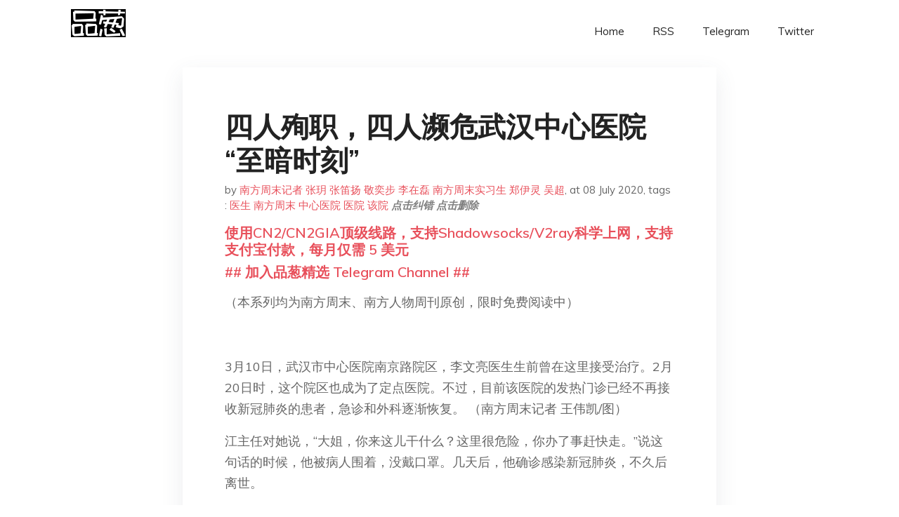

--- FILE ---
content_type: text/html; charset=utf-8
request_url: https://project-gutenberg.github.io/Pincong/post/dc49427ebe0c85087947afbd5d510774/?utm_source=see_also&utm_medium=%25E4%25BA%258C%25E6%259C%25AC%25E5%25AD%25A6%25E7%2594%259F%25E7%25AB%2599%25E5%259C%25A8%25E4%25BA%25BA%25E7%2594%259F%25E7%259A%2584%25E8%258A%2582%25E7%2582%25B9%25E4%25B8%258A
body_size: 13863
content:
<!doctype html><html lang=zh-cn><head><meta charset=utf-8><title>四人殉职，四人濒危武汉中心医院“至暗时刻”</title><meta name=viewport content="width=device-width,initial-scale=1,maximum-scale=1"><meta name=description content=" （本系列均为南方周末、南方人物周刊原创，限时免费阅读中）
3月10日，武汉市中心医院南京路院区，李文亮医生生前曾在这里接受治疗。2月20日时，这个院区也成为了定点医院。不过，目前该医院的发热门诊已经不再接收新冠肺炎的患者，急诊和外科逐渐恢复。 （南方周末记者 王伟凯/图）
江主任对她说，“大姐，你来这儿干什么？这里很危险，你办了事赶快走。”说这句话的时候，他被病人围着，没戴口罩。几天后，他确诊感染新冠肺炎，不久后离世。
他记得除夕夜查房，连鞋套都没有，是用垃圾袋套脚。
三位受访医生说，疫情暴发两三个月后的3月8日，才第一次知道书记和院长到隔离病房看望感染的医护人员，他们是在职工群和朋友圈里看到了领导看望住院职工的照片。
2020年3月9日上午，武汉市中心医院医护人员的微信朋友圈里，第四次点起了蜡烛——眼科副主任医师朱和平，因感染新冠肺炎去世。
这是该院眼科因新冠肺炎去世的第三位医生，前两位是梅仲明和李文亮，从前患者称他们为“明亮组合”。“原本要为患者带来光明，如今都走了。”一位该院医生对南方周末记者说。
3月1日，该院甲状腺乳腺外科主任江学庆也因新冠肺炎殉职。他还是该院最近一年评出的唯一一位“重大先进典型”。
至此，武汉市中心医院已有4位医生殁于疫情。
武汉市中心医院在此次疫情中殉职的四位医生，分别是眼科副主任梅仲明、眼科医生李文亮、眼科副主任医师朱和平、甲状腺乳腺外科主任江学庆（从左至右）。 （何籽/图）
中心医院一线医生杨珥告诉南方周末记者，目前还有四位医生濒危，“我说的是濒危，不是病重”，他强调，这四个人都是包括呼吸衰竭在内的多器官衰竭，并伴有各种不良并发症，“有的全凭外部医疗手段支持、维持生命”。
他说的四位濒危人员分别是副院长王萍、伦理委员会刘励（该院肝胆外科蔡常春主任的妻子）、胸外科副主任医师易凡、泌外科副主任胡卫峰。
南方周末记者获得该院公共卫生科流出的一份《新型冠状病毒疫情处置情况说明》，截至2月9日，上报职工确诊病例68例，纳入医学观察的医务人员266人。
该院两位医生向南方周末记者证实，此前确曾在同事群中看到过这份文件。 根据目前公开的信息，武汉市中心医院医护人员感染情况在武汉十分突出，医护死亡情况堪称最为严重。
难以上报 武汉市中心医院始建于1880年，前身为汉口天主堂医院。它是武汉市28所三级甲等医院之一，属于武汉市属的公立医院。该院有两个院区，其中后湖院区是武汉市征用的第二批定点医院。
目前该院有员工4300余人，其中博士、硕士1206人。
中心医院的后湖院区是距离华南海鲜批发市场最近的医院之一，1.6公里，步行仅需23分钟。它也是新冠肺炎病毒最早出没的地方。
根据上述《新型冠状病毒疫情处置情况说明》，12月29日下午，后湖院区急诊科医生通知公共卫生科接诊了4例华南海鲜市场病例，病情异常。医院致电江汉区疾控，但对方称此前上报的类似病例查了各项病原均无结果，需要汇报领导。
六天后，区疾控仍回复：“等上级通知后再报，具体上报病种等通知。”之后，关于上报给谁，这家医院又遭遇了踢皮球：区卫健委说它是市属医院，报给市里；市卫健委说，属地管辖，报给区里。
1月8日起的三天，终于成功上报14个病例，但其中一个无法确诊，区卫健委让联系区疾控自行采样，区疾控说等区卫健委通知。13日，再将一位患者无法采样的信息报告区疾控，得到的回复是一个字，“等”。
从1月11日到16日，该院收到26例职工疑似感染报告。而据武汉市卫健委公告，截至1月15日，全市医护人员零感染。
杨珥说，1月初就有很多患者没有接触华南海鲜市场史，但有了临床症状和影像学依据。此外，陆续有医护人员在接触患者后出现了同样症状。“这就是人传人的直接证据”。
但是关于病情上报，他们收到的要求是不允许填“不明原因肺炎”，乃至“病毒性肺炎”，只能写“肺部感染”。他说，肺部感染就是一个很宽泛的疾病了，不能凸显新发病毒，也不能凸显人传人。
他的同事也证实了上述情况。
不能说的秘密 在难以上报的日子里，中心医院里发生了什么呢？
一位急诊科医生对12月底的事印象深刻，因为首先发现病例的就是急诊科——好几个患者咳嗽、低热、肺部CT膜玻璃样变。医生把患者的肺泡灌洗液拿去测序，得到的结果惊人：“SARS冠状病毒”。
这张检验结果的截图，最后成为2019年12月30日李文亮医生在微信群中发布的“祸源”。
根据该院急诊科艾主任此前对《中国新闻周刊》的回忆，2020年1月1日晚将近0点，她接到医院监察科信息，要求第二天谈话。在谈话过程中，被批评“作为专业人士没有原则，造谣生事，你们这种不负责任的行为导致了社会恐慌，影响了武汉市发展、稳定的局面”。艾主任提及这个病可以人传人，但没有获得任何回应。
上述急诊科医生对南方周末记者证实，“主任第一时间向上预警，‘SARS回来了’。但被院领导训斥，很多人在场。训斥她用了三句排比句，大意是说擅自发布未经证实的新闻，造成严重社会舆情，如何负责，把我主任当时吓得着实不轻。”
但该院一位在医学影像科室工作的医生对南方周末记者说，被叫去谈话的，远不止李文亮和艾主任。“我们医院很多人被院方叫去谈话，说不能发什么。”
他和另一位医生，后来因为发表关于梅仲明、李文亮的哀悼图片，专门被院方找去，让他们删除。在南方周末记者联系的十余位采访对象中，过半受访者表示受到过院方的干预，包括训诫、谈话、被要求删除发布内容、被电话提醒不能发布有关消息等。
该院后湖院区一位工作人员记得，那时候“不让声张，物资就更不敢谈了。我院的很多医护也是那个时候感染的，心痛。那个时候我很绝望，特别绝望，没有外援，也不让报”。
有两位采访对象向南方周末记者出示了微信群截图，2019年12月30日，各科室微信群里收到转发自武汉市卫健委的信息：“请大家……不要随意对外发布关于不明原因肺炎的通知及相关信息……否则市卫健委将严肃查处。”
该院医生陈小宁对南方周末记者说，早期院里统一要求，“不能说，不能戴口罩，怕引起恐慌。”
陈小宁回忆，疫情开始不久的一天，临近下班，院里所有中层紧急开会，口头传达，不得对外提起“冠状病毒”字眼，“管住自己，管住自己的家人”。当天已经下班的陈小宁，又接到领导电话，必须回医院当场听取传达通知。
多位中心医院工作人员向南方周末记者证实，确有收到“不能说”，“不能戴口罩”这些要求，均为口头层层传达。
“大惊小怪，扰乱军心” 此时，与中心医院相隔仅2.6公里、几乎同时发现异常的湖北省中西医结合医院，已经直接将疫情上报到市里和省里。该院一位人士告诉南方周末记者：“12月27日，意识到可能有传染性，就将当时的患者进行单间隔离，并指导医护人员注意做到个人防护。”
但在禁言之后的武汉市中心医院，并没有做到“内紧外松”，防护并未得到加强。
杨珥说，在12月底已经频繁上报之后，院领导并未示警，没有通过任何途径让人们紧张起来。甚至有科室负责人戴着口罩去开会，还遭到了批评，“大惊小怪，扰乱军心”。
同时，院领导通知每个科主任，逐个电话告知每个同事，一律不得外泄病毒的任何消息，“那个电话我接到过”。
杨珥听到多位同事提及，1月上旬，甲状腺乳腺外科主任江学庆戴口罩去开会，被院领导批评。此后，该院多位医生都看到他没戴口罩。不幸的是，几天后，江主任被感染、确诊，之后做气管插管、机械通气、体外膜肺氧合，一步步衰竭，直至死亡。 一位和江学庆同科室的医生对南方周末记者回忆，江主任曾提醒他们“别戴口罩，影响不好。”
网上流出了一张江学庆笔记本的截图，一条条记载着一段会议记录：“不明原因病毒性肺炎，没有人传人的证据，十条纪律规定，保密纪律，不准到处乱讲乱谈……” "><meta name=generator content="Hugo 0.100.2"><link rel=stylesheet href=../../plugins/bootstrap/bootstrap.min.css><link rel=stylesheet href=../../plugins/themify-icons/themify-icons.css><link rel=stylesheet href=https://project-gutenberg.github.io/Pincong/scss/style.min.css media=screen><link rel="shortcut icon" href=https://project-gutenberg.github.io/Pincong/images/favicon.png type=image/x-icon><link rel=icon href=https://project-gutenberg.github.io/Pincong/images/favicon.png type=image/x-icon><meta name=twitter:card content="summary_large_image"><meta name=og:title content=" 四人殉职，四人濒危武汉中心医院“至暗时刻” "><meta name=og:description content=" （本系列均为南方周末、南方人物周刊原创，限时免费阅读中）
3月10日，武汉市中心医院南京路院区，李文亮医生生前曾在这里接受治疗。2月20日时，这个院区也成为了定点医院。不过，目前该医院的发热门诊已经不再接收新冠肺炎的患者，急诊和外科逐渐恢复。 （南方周末记者 王伟凯/图）
江主任对她说，“大姐，你来这儿干什么？这里很危险，你办了事赶快走。”说这句话的时候，他被病人围着，没戴口罩。几天后，他确诊感染新冠肺炎，不久后离世。
他记得除夕夜查房，连鞋套都没有，是用垃圾袋套脚。
三位受访医生说，疫情暴发两三个月后的3月8日，才第一次知道书记和院长到隔离病房看望感染的医护人员，他们是在职工群和朋友圈里看到了领导看望住院职工的照片。
2020年3月9日上午，武汉市中心医院医护人员的微信朋友圈里，第四次点起了蜡烛——眼科副主任医师朱和平，因感染新冠肺炎去世。
这是该院眼科因新冠肺炎去世的第三位医生，前两位是梅仲明和李文亮，从前患者称他们为“明亮组合”。“原本要为患者带来光明，如今都走了。”一位该院医生对南方周末记者说。
3月1日，该院甲状腺乳腺外科主任江学庆也因新冠肺炎殉职。他还是该院最近一年评出的唯一一位“重大先进典型”。
至此，武汉市中心医院已有4位医生殁于疫情。
武汉市中心医院在此次疫情中殉职的四位医生，分别是眼科副主任梅仲明、眼科医生李文亮、眼科副主任医师朱和平、甲状腺乳腺外科主任江学庆（从左至右）。 （何籽/图）
中心医院一线医生杨珥告诉南方周末记者，目前还有四位医生濒危，“我说的是濒危，不是病重”，他强调，这四个人都是包括呼吸衰竭在内的多器官衰竭，并伴有各种不良并发症，“有的全凭外部医疗手段支持、维持生命”。
他说的四位濒危人员分别是副院长王萍、伦理委员会刘励（该院肝胆外科蔡常春主任的妻子）、胸外科副主任医师易凡、泌外科副主任胡卫峰。
南方周末记者获得该院公共卫生科流出的一份《新型冠状病毒疫情处置情况说明》，截至2月9日，上报职工确诊病例68例，纳入医学观察的医务人员266人。
该院两位医生向南方周末记者证实，此前确曾在同事群中看到过这份文件。 根据目前公开的信息，武汉市中心医院医护人员感染情况在武汉十分突出，医护死亡情况堪称最为严重。
难以上报 武汉市中心医院始建于1880年，前身为汉口天主堂医院。它是武汉市28所三级甲等医院之一，属于武汉市属的公立医院。该院有两个院区，其中后湖院区是武汉市征用的第二批定点医院。
目前该院有员工4300余人，其中博士、硕士1206人。
中心医院的后湖院区是距离华南海鲜批发市场最近的医院之一，1.6公里，步行仅需23分钟。它也是新冠肺炎病毒最早出没的地方。
根据上述《新型冠状病毒疫情处置情况说明》，12月29日下午，后湖院区急诊科医生通知公共卫生科接诊了4例华南海鲜市场病例，病情异常。医院致电江汉区疾控，但对方称此前上报的类似病例查了各项病原均无结果，需要汇报领导。
六天后，区疾控仍回复：“等上级通知后再报，具体上报病种等通知。”之后，关于上报给谁，这家医院又遭遇了踢皮球：区卫健委说它是市属医院，报给市里；市卫健委说，属地管辖，报给区里。
1月8日起的三天，终于成功上报14个病例，但其中一个无法确诊，区卫健委让联系区疾控自行采样，区疾控说等区卫健委通知。13日，再将一位患者无法采样的信息报告区疾控，得到的回复是一个字，“等”。
从1月11日到16日，该院收到26例职工疑似感染报告。而据武汉市卫健委公告，截至1月15日，全市医护人员零感染。
杨珥说，1月初就有很多患者没有接触华南海鲜市场史，但有了临床症状和影像学依据。此外，陆续有医护人员在接触患者后出现了同样症状。“这就是人传人的直接证据”。
但是关于病情上报，他们收到的要求是不允许填“不明原因肺炎”，乃至“病毒性肺炎”，只能写“肺部感染”。他说，肺部感染就是一个很宽泛的疾病了，不能凸显新发病毒，也不能凸显人传人。
他的同事也证实了上述情况。
不能说的秘密 在难以上报的日子里，中心医院里发生了什么呢？
一位急诊科医生对12月底的事印象深刻，因为首先发现病例的就是急诊科——好几个患者咳嗽、低热、肺部CT膜玻璃样变。医生把患者的肺泡灌洗液拿去测序，得到的结果惊人：“SARS冠状病毒”。
这张检验结果的截图，最后成为2019年12月30日李文亮医生在微信群中发布的“祸源”。
根据该院急诊科艾主任此前对《中国新闻周刊》的回忆，2020年1月1日晚将近0点，她接到医院监察科信息，要求第二天谈话。在谈话过程中，被批评“作为专业人士没有原则，造谣生事，你们这种不负责任的行为导致了社会恐慌，影响了武汉市发展、稳定的局面”。艾主任提及这个病可以人传人，但没有获得任何回应。
上述急诊科医生对南方周末记者证实，“主任第一时间向上预警，‘SARS回来了’。但被院领导训斥，很多人在场。训斥她用了三句排比句，大意是说擅自发布未经证实的新闻，造成严重社会舆情，如何负责，把我主任当时吓得着实不轻。”
但该院一位在医学影像科室工作的医生对南方周末记者说，被叫去谈话的，远不止李文亮和艾主任。“我们医院很多人被院方叫去谈话，说不能发什么。”
他和另一位医生，后来因为发表关于梅仲明、李文亮的哀悼图片，专门被院方找去，让他们删除。在南方周末记者联系的十余位采访对象中，过半受访者表示受到过院方的干预，包括训诫、谈话、被要求删除发布内容、被电话提醒不能发布有关消息等。
该院后湖院区一位工作人员记得，那时候“不让声张，物资就更不敢谈了。我院的很多医护也是那个时候感染的，心痛。那个时候我很绝望，特别绝望，没有外援，也不让报”。
有两位采访对象向南方周末记者出示了微信群截图，2019年12月30日，各科室微信群里收到转发自武汉市卫健委的信息：“请大家……不要随意对外发布关于不明原因肺炎的通知及相关信息……否则市卫健委将严肃查处。”
该院医生陈小宁对南方周末记者说，早期院里统一要求，“不能说，不能戴口罩，怕引起恐慌。”
陈小宁回忆，疫情开始不久的一天，临近下班，院里所有中层紧急开会，口头传达，不得对外提起“冠状病毒”字眼，“管住自己，管住自己的家人”。当天已经下班的陈小宁，又接到领导电话，必须回医院当场听取传达通知。
多位中心医院工作人员向南方周末记者证实，确有收到“不能说”，“不能戴口罩”这些要求，均为口头层层传达。
“大惊小怪，扰乱军心” 此时，与中心医院相隔仅2.6公里、几乎同时发现异常的湖北省中西医结合医院，已经直接将疫情上报到市里和省里。该院一位人士告诉南方周末记者：“12月27日，意识到可能有传染性，就将当时的患者进行单间隔离，并指导医护人员注意做到个人防护。”
但在禁言之后的武汉市中心医院，并没有做到“内紧外松”，防护并未得到加强。
杨珥说，在12月底已经频繁上报之后，院领导并未示警，没有通过任何途径让人们紧张起来。甚至有科室负责人戴着口罩去开会，还遭到了批评，“大惊小怪，扰乱军心”。
同时，院领导通知每个科主任，逐个电话告知每个同事，一律不得外泄病毒的任何消息，“那个电话我接到过”。
杨珥听到多位同事提及，1月上旬，甲状腺乳腺外科主任江学庆戴口罩去开会，被院领导批评。此后，该院多位医生都看到他没戴口罩。不幸的是，几天后，江主任被感染、确诊，之后做气管插管、机械通气、体外膜肺氧合，一步步衰竭，直至死亡。 一位和江学庆同科室的医生对南方周末记者回忆，江主任曾提醒他们“别戴口罩，影响不好。”
网上流出了一张江学庆笔记本的截图，一条条记载着一段会议记录：“不明原因病毒性肺炎，没有人传人的证据，十条纪律规定，保密纪律，不准到处乱讲乱谈……” "><meta name=og:image content="https://project-gutenberg.github.io/Pincong//images/card/188.jpg"><script data-ad-client=ca-pub-6074407261372769 async src=https://pagead2.googlesyndication.com/pagead/js/adsbygoogle.js></script>
<script async src="https://www.googletagmanager.com/gtag/js?id=G-06HJ1E5XNH"></script>
<script>window.dataLayer=window.dataLayer||[];function gtag(){dataLayer.push(arguments)}gtag('js',new Date),gtag('config','G-06HJ1E5XNH')</script></head><body><header class="fixed-top navigation"><div class=container><nav class="navbar navbar-expand-lg navbar-light bg-transparent"><a class=navbar-brand href=https://project-gutenberg.github.io/Pincong/><img class=img-fluid src=https://project-gutenberg.github.io/Pincong//images/logo.png alt=品葱*精选></a>
<button class="navbar-toggler border-0" type=button data-toggle=collapse data-target=#navigation>
<i class="ti-menu h3"></i></button><div class="collapse navbar-collapse text-center" id=navigation><ul class="navbar-nav ml-auto"><li class=nav-item><a class=nav-link href=https://project-gutenberg.github.io/Pincong/>Home</a></li><li class=nav-item><a class=nav-link href=https://project-gutenberg.github.io/Pincong/post/index.xml>RSS</a></li><li class=nav-item><a class=nav-link href=https://bit.ly/2HrxEi0>Telegram</a></li><li class=nav-item><a class=nav-link href=https://twitter.com/speechfree3>Twitter</a></li></ul></div></nav></div></header><div class="py-5 d-none d-lg-block"></div><section class=main-content><div class=container><div class=row><div class="col-lg-8 mx-auto block shadow mb-5"><h2>四人殉职，四人濒危武汉中心医院“至暗时刻”</h2><div class=mb-3><span>by <a href=https://project-gutenberg.github.io/Pincong/author/%e5%8d%97%e6%96%b9%e5%91%a8%e6%9c%ab%e8%ae%b0%e8%80%85-%e5%bc%a0%e7%8e%a5-%e5%bc%a0%e7%ac%9b%e6%89%ac-%e6%95%ac%e5%a5%95%e6%ad%a5-%e6%9d%8e%e5%9c%a8%e7%a3%8a-%e5%8d%97%e6%96%b9%e5%91%a8%e6%9c%ab%e5%ae%9e%e4%b9%a0%e7%94%9f-%e9%83%91%e4%bc%8a%e7%81%b5-%e5%90%b4%e8%b6%85>南方周末记者 张玥 张笛扬 敬奕步 李在磊 南方周末实习生 郑伊灵 吴超</a></span>,
<span>at 08 July 2020</span>, tags :
<a href=https://project-gutenberg.github.io/Pincong/tags/%e5%8c%bb%e7%94%9f>医生</a>
<a href=https://project-gutenberg.github.io/Pincong/tags/%e5%8d%97%e6%96%b9%e5%91%a8%e6%9c%ab>南方周末</a>
<a href=https://project-gutenberg.github.io/Pincong/tags/%e4%b8%ad%e5%bf%83%e5%8c%bb%e9%99%a2>中心医院</a>
<a href=https://project-gutenberg.github.io/Pincong/tags/%e5%8c%bb%e9%99%a2>医院</a>
<a href=https://project-gutenberg.github.io/Pincong/tags/%e8%af%a5%e9%99%a2>该院</a>
<a href=https://github.com/Project-Gutenberg/Pincong-data/edit/master/site/content/post/dc49427ebe0c85087947afbd5d510774.md style=color:gray><strong><i>点击纠错</i></strong></a>
<i></i><a href=https://github.com/Project-Gutenberg/Pincong-data/delete/master/site/content/post/dc49427ebe0c85087947afbd5d510774.md style=color:gray><strong><i>点击删除</i></strong></a></div><h5><a href=https://bit.ly/justmysock>使用CN2/CN2GIA顶级线路，支持Shadowsocks/V2ray科学上网，支持支付宝付款，每月仅需 5 美元</a></h5><h5><a href=https://bit.ly/2HrxEi0>## 加入品葱精选 Telegram Channel ##</a></h5><p></p><p>（本系列均为南方周末、南方人物周刊原创，限时免费阅读中）</p><p><img src="https://images.weserv.nl/?url=http%3A//images.infzm.com/cms/medias/image/20/03/11/EPd3NlyYLjlzSu36ZzlVnvO8mlq7lfBGnzHivGEv.jpeg" alt></p><p>3月10日，武汉市中心医院南京路院区，李文亮医生生前曾在这里接受治疗。2月20日时，这个院区也成为了定点医院。不过，目前该医院的发热门诊已经不再接收新冠肺炎的患者，急诊和外科逐渐恢复。 （南方周末记者 王伟凯/图）</p><p>江主任对她说，“大姐，你来这儿干什么？这里很危险，你办了事赶快走。”说这句话的时候，他被病人围着，没戴口罩。几天后，他确诊感染新冠肺炎，不久后离世。</p><p>他记得除夕夜查房，连鞋套都没有，是用垃圾袋套脚。</p><p>三位受访医生说，疫情暴发两三个月后的3月8日，才第一次知道书记和院长到隔离病房看望感染的医护人员，他们是在职工群和朋友圈里看到了领导看望住院职工的照片。</p><p>2020年3月9日上午，武汉市中心医院医护人员的微信朋友圈里，第四次点起了蜡烛——眼科副主任医师朱和平，因感染新冠肺炎去世。</p><p>这是该院眼科因新冠肺炎去世的第三位医生，前两位是梅仲明和李文亮，从前患者称他们为“明亮组合”。“原本要为患者带来光明，如今都走了。”一位该院医生对南方周末记者说。</p><p>3月1日，该院甲状腺乳腺外科主任江学庆也因新冠肺炎殉职。他还是该院最近一年评出的唯一一位“重大先进典型”。</p><p>至此，武汉市中心医院已有4位医生殁于疫情。</p><p><img src="https://images.weserv.nl/?url=http%3A//images.infzm.com/cms/medias/image/20/03/11/y4wAgsmNLSUaRvMSmLGbIOMWvFBTQSB8mUSTniVp.jpeg" alt></p><p>武汉市中心医院在此次疫情中殉职的四位医生，分别是眼科副主任梅仲明、眼科医生李文亮、眼科副主任医师朱和平、甲状腺乳腺外科主任江学庆（从左至右）。 （何籽/图）</p><p>中心医院一线医生杨珥告诉南方周末记者，目前还有四位医生濒危，“我说的是濒危，不是病重”，他强调，这四个人都是包括呼吸衰竭在内的多器官衰竭，并伴有各种不良并发症，“有的全凭外部医疗手段支持、维持生命”。</p><p>他说的四位濒危人员分别是副院长王萍、伦理委员会刘励（该院肝胆外科蔡常春主任的妻子）、胸外科副主任医师易凡、泌外科副主任胡卫峰。</p><p>南方周末记者获得该院公共卫生科流出的一份《新型冠状病毒疫情处置情况说明》，截至2月9日，上报职工确诊病例68例，纳入医学观察的医务人员266人。</p><p>该院两位医生向南方周末记者证实，此前确曾在同事群中看到过这份文件。 </p><p>根据目前公开的信息，武汉市中心医院医护人员感染情况在武汉十分突出，医护死亡情况堪称最为严重。</p><h3 id=难以上报>难以上报</h3><p>武汉市中心医院始建于1880年，前身为汉口天主堂医院。它是武汉市28所三级甲等医院之一，属于武汉市属的公立医院。该院有两个院区，其中后湖院区是武汉市征用的第二批定点医院。</p><p>目前该院有员工4300余人，其中博士、硕士1206人。</p><p>中心医院的后湖院区是距离华南海鲜批发市场最近的医院之一，1.6公里，步行仅需23分钟。它也是新冠肺炎病毒最早出没的地方。</p><p>根据上述《新型冠状病毒疫情处置情况说明》，12月29日下午，后湖院区急诊科医生通知公共卫生科接诊了4例华南海鲜市场病例，病情异常。医院致电江汉区疾控，但对方称此前上报的类似病例查了各项病原均无结果，需要汇报领导。</p><p>六天后，区疾控仍回复：“等上级通知后再报，具体上报病种等通知。”之后，关于上报给谁，这家医院又遭遇了踢皮球：区卫健委说它是市属医院，报给市里；市卫健委说，属地管辖，报给区里。</p><p>1月8日起的三天，终于成功上报14个病例，但其中一个无法确诊，区卫健委让联系区疾控自行采样，区疾控说等区卫健委通知。13日，再将一位患者无法采样的信息报告区疾控，得到的回复是一个字，“等”。</p><p>从1月11日到16日，该院收到26例职工疑似感染报告。而据武汉市卫健委公告，截至1月15日，全市医护人员零感染。</p><p>杨珥说，1月初就有很多患者没有接触华南海鲜市场史，但有了临床症状和影像学依据。此外，陆续有医护人员在接触患者后出现了同样症状。“这就是人传人的直接证据”。</p><p>但是关于病情上报，他们收到的要求是不允许填“不明原因肺炎”，乃至“病毒性肺炎”，只能写“肺部感染”。他说，肺部感染就是一个很宽泛的疾病了，不能凸显新发病毒，也不能凸显人传人。</p><p>他的同事也证实了上述情况。</p><h3 id=不能说的秘密>不能说的秘密</h3><p>在难以上报的日子里，中心医院里发生了什么呢？</p><p>一位急诊科医生对12月底的事印象深刻，因为首先发现病例的就是急诊科——好几个患者咳嗽、低热、肺部CT膜玻璃样变。医生把患者的肺泡灌洗液拿去测序，得到的结果惊人：“SARS冠状病毒”。</p><p>这张检验结果的截图，最后成为2019年12月30日李文亮医生在微信群中发布的“祸源”。</p><p>根据该院急诊科艾主任此前对《中国新闻周刊》的回忆，2020年1月1日晚将近0点，她接到医院监察科信息，要求第二天谈话。在谈话过程中，被批评“作为专业人士没有原则，造谣生事，你们这种不负责任的行为导致了社会恐慌，影响了武汉市发展、稳定的局面”。艾主任提及这个病可以人传人，但没有获得任何回应。</p><p>上述急诊科医生对南方周末记者证实，“主任第一时间向上预警，‘SARS回来了’。但被院领导训斥，很多人在场。训斥她用了三句排比句，大意是说擅自发布未经证实的新闻，造成严重社会舆情，如何负责，把我主任当时吓得着实不轻。”</p><p>但该院一位在医学影像科室工作的医生对南方周末记者说，被叫去谈话的，远不止李文亮和艾主任。“我们医院很多人被院方叫去谈话，说不能发什么。”</p><p>他和另一位医生，后来因为发表关于梅仲明、李文亮的哀悼图片，专门被院方找去，让他们删除。在南方周末记者联系的十余位采访对象中，过半受访者表示受到过院方的干预，包括训诫、谈话、被要求删除发布内容、被电话提醒不能发布有关消息等。</p><p>该院后湖院区一位工作人员记得，那时候“不让声张，物资就更不敢谈了。我院的很多医护也是那个时候感染的，心痛。那个时候我很绝望，特别绝望，没有外援，也不让报”。</p><p>有两位采访对象向南方周末记者出示了微信群截图，2019年12月30日，各科室微信群里收到转发自武汉市卫健委的信息：“请大家……不要随意对外发布关于不明原因肺炎的通知及相关信息……否则市卫健委将严肃查处。”</p><p>该院医生陈小宁对南方周末记者说，早期院里统一要求，“不能说，不能戴口罩，怕引起恐慌。”</p><p>陈小宁回忆，疫情开始不久的一天，临近下班，院里所有中层紧急开会，口头传达，不得对外提起“冠状病毒”字眼，“管住自己，管住自己的家人”。当天已经下班的陈小宁，又接到领导电话，必须回医院当场听取传达通知。</p><p>多位中心医院工作人员向南方周末记者证实，确有收到“不能说”，“不能戴口罩”这些要求，均为口头层层传达。</p><h3 id=大惊小怪扰乱军心>“大惊小怪，扰乱军心”</h3><p>此时，与中心医院相隔仅2.6公里、几乎同时发现异常的湖北省中西医结合医院，已经直接将疫情上报到市里和省里。该院一位人士告诉南方周末记者：“12月27日，意识到可能有传染性，就将当时的患者进行单间隔离，并指导医护人员注意做到个人防护。”</p><p>但在禁言之后的武汉市中心医院，并没有做到“内紧外松”，防护并未得到加强。</p><p>杨珥说，在12月底已经频繁上报之后，院领导并未示警，没有通过任何途径让人们紧张起来。甚至有科室负责人戴着口罩去开会，还遭到了批评，“大惊小怪，扰乱军心”。</p><p>同时，院领导通知每个科主任，逐个电话告知每个同事，一律不得外泄病毒的任何消息，“那个电话我接到过”。</p><p>杨珥听到多位同事提及，1月上旬，甲状腺乳腺外科主任江学庆戴口罩去开会，被院领导批评。此后，该院多位医生都看到他没戴口罩。不幸的是，几天后，江主任被感染、确诊，之后做气管插管、机械通气、体外膜肺氧合，一步步衰竭，直至死亡。 </p><p>一位和江学庆同科室的医生对南方周末记者回忆，江主任曾提醒他们“别戴口罩，影响不好。”</p><p>网上流出了一张江学庆笔记本的截图，一条条记载着一段会议记录：“不明原因病毒性肺炎，没有人传人的证据，十条纪律规定，保密纪律，不准到处乱讲乱谈……”</p><p>陈小宁说，笔记所录就是1月3日的会议，医院组织中层开会，口头传达精神，再口头传达给每个职工。</p><p>如今，有87位群成员的江学庆科室的微信群，人们把头像全部换成了一样的黑暗中的蜡烛照，只留下一张照片头像，那是已经不能换头像的江学庆本人。</p><p><img src="https://images.weserv.nl/?url=http%3A//images.infzm.com/cms/medias/image/20/03/11/6C1kdtBjYy7k0n59hZMZHyrhYZzDVoyLa4YdcBUn.jpeg" alt></p><p>江主任科室的群成员列表</p><p>于林是中心医院的退休职工。她回忆自己最后一次见到江主任是1月13日下午，他还在专家门诊，还没吃午饭，饭在旁边放着。</p><p>江主任对她说，“大姐，你来这儿干什么？这里很危险，你办了事赶快走。”说这句话的时候，他被病人围着，没戴口罩。</p><p>南方周末记者拿到一份中心医院医生提供的《1月13日病毒性肺炎相关情况报告（南京路）》，南京路院区当天监测密切接触医务人员共计85名，其中发热门诊9人、隔离病房29人、呼吸科34人、眼科13人。</p><p>作为本应远离呼吸道疾病的科室，眼科在这次医护疫情中却伤亡最重。</p><p>该报告描述，1月10日，一位眼科患者转入隔离病房，11日管床医生李文亮报告发热37.2℃，此后逐日高烧，日渐恶化。12日上午，另一位眼科医生报告发热37.4℃，此后表现出与李文亮一样的症状。</p><p>陈小宁说，之前眼科要求设备科、院感办给相应的物资，为医护人员做防护，但当时的院感办主任只给了一级防护，“一级防护是最差的，三级是最好的”。</p><p>3月9日去世的眼科副主任医师朱和平是医院的返聘专家，本已退休。陈小宁说，朱医生是个很好的人，感染之后妻女都不在身边，一个人在家拖了十几天，后来被120接到医院，没找任何人帮忙。</p><p>目前虽有四位医护人员去世，武汉市中心医院的微信公众号上只为江学庆、梅仲明两位医生发布了讣告。这两位医生的讣告，院方都是在去世后三个小时发出的，但朱医生已去世超过24小时，仍无讣告。</p><p>南方周末记者为此致电该院公共卫生科，对方回复请联系宣传科。</p><h3 id=物资弹尽粮绝>物资“弹尽粮绝”</h3><p>盘点中心医院危重症、去世医生所属的科室，分别来自：眼科、甲状腺乳腺外科、消化内科、心外科、泌尿外科、耳鼻喉科、伦理办公室等，非常分散，且普遍与治疗新冠肺炎没有直接相关。</p><p>杨珥说，“他们甚至还没来得及正儿八经上前线抗击病毒，就莫名其妙地倒了。”倒下的原因在于初期预警不足，且防护设备始终简陋。</p><p>他回忆，1月23日，全院物资告急，大家以个人名义去求援，受到了院方的阻拦，不许私人募捐。后来形势逼人，可以募捐，但物资分发混乱，出现各种乱象，比如拉来的东西收不进去、交接的人消失，甚至拉来的物资也不要。</p><p>医院里有一个负责对接捐赠事宜的医生群，三百多人。南方周末记者看到聊天记录， 2月10日，一位同事在群里说，联系了一千斤大米，“医院竟然不要”。</p><p>早先，医院曾经“断粮”。平常食堂2000人，每天两顿饭。非常时期，医护和病人都吃住在医院里，一天三顿做6000人的饭，一时供给不足。1月26日左右，不少医护人员靠吃零食坚持，有的科室“断粮”了一天、有的断了三天。</p><p>更缺乏的是防护物资，特别是防护服。</p><p>2月中旬，上述微信群中讨论的话题是如何把雨衣改造为防护服，“据说防水泼溅没有问题，就是看材料的透气性”，还有医生设计了一套“雨衣消毒方案”。</p><p>“那阵子真是弹尽粮绝了，穿什么的都有。”有段时间，杨珥把家里的垃圾袋拿去医院当雨衣，用它裹住手脚和脖子。这个问题，直到外地复工、外地医疗队进入医院，才解决。</p><p>杨珥经常去看医院里放防护服的柜子，2月下旬之前，这个六层铁皮柜子，从来都是半空或空空如也。</p><p>他发来那时同事所穿防护服的照片，薄如蝉翼，“简直就是裸奔，真的是敢死队”。</p><p><img src="https://images.weserv.nl/?url=http%3A//images.infzm.com/cms/medias/image/20/03/11/lWZdDhvsSYQhkS5g3lih3SRUOnCugZwW5lrRmVmA.jpeg" alt></p><p>中心医院医生一度穿着“薄如蝉翼”的防护服 （受访者供图/图）</p><p><img src="https://images.weserv.nl/?url=http%3A//images.infzm.com/cms/medias/image/20/03/11/VCgDFdMoZftWU3RDVj8FAR6d4pKlXK0REljFGcXM.jpeg" alt></p><p>中心医院医生一度穿着“薄如蝉翼”的防护服 （受访者供图/图）</p><p>据南方周末记者统计，截至2月29日，湖北省五大官方慈善机构向武汉市中心医院捐了口罩15.8万个、防护服3976件。这是整个疫情期间的捐赠数，官方捐助的防护服数量还不够全院人使用一次。</p><p>采访中，六位来自不同科室的医生均向南方周末记者证实，物资缺乏到穷尽地步。</p><p>陈小宁说，一开始隔离措施就几乎没有。比如后台部门在工位办公，不到100人的办公楼层，年前已有3人感染，楼里还在用中央空调，“没有开窗，没有通风，没有消毒杀菌”。</p><p>“院感办也不说话，院领导也不说话。”</p><p>他记得除夕夜查房，连鞋套都没有，是用垃圾袋套脚。口罩最紧缺的时候，里面戴个工业N95，外面再套个外科口罩。至于行政职工，不属于一线，领过一盒口罩后就什么都没有了，上班的口罩也是自己找人买的。</p><p>1月23日、2月6日、2月14日，武汉市中心医院都曾经发布公告募捐防护物资。2月14日，该院疼痛科主任蔡毅发文呼吁关注武汉医护人员紧缺现状。</p><p>该院南京路院区的一位ICU护士说，协和、同济医院开始公开征集以后，其他医院才敢发帖，因为这两家是省属医院。同样，防护也是，“我们医院是看到同济防护后才敢防护的”，一开始防护服不让穿，怕引起紧张。</p><p>一位做联络物资志愿者的超声科医生对南方周末记者说，2月19日发通知说可以接受捐款了，才允许接受现金。</p><p>“春节之后很多卖防护用品的厂家都复工了，但我们自己采购物资还很困难，物资都先找捐赠，实在不行了才去采购。”</p><p>另外两位医生说，给一线医护的补贴也存在问题，1月的医院津贴到目前还没收到。作为一线人员，有一次性的6000元补贴，以及每天200元或300元补贴，夜班费180元。</p><p>上述南京路院区的ICU护士说，她的基本工资“五险一金”扣完以后只有1000元不到，一月份的补贴还没发。但自费从美国买了180个达标口罩，就花了2000多元，还不知道是否能收到。</p><p>据南方周末记者统计，截至2月29日，五家官方慈善机构给中心医院的拨付资金为1.23亿。</p><p>多位医生说，物资匮乏持续到2月底、外面的救援队来了，才得到解决。</p><p>甘肃医疗队105人援助中心医院，其中一位医生对南方周末记者形容，2月初这里主要面临的问题是，病人多、防护用品紧缺、达不到三级防护，进隔离病房都没有N95。“这个医院管理不好，我们带来的物资不多，全给中心医院支援了。”</p><h3 id=这里就像火车站春运的场景>“这里就像火车站春运的场景”</h3><p>导致医护伤亡的还有一层原因，是隔离措施不到位。</p><p>作为同一批定点医院，武昌医院副院长曾告诉南方周末记者，医院被划为定点医院后，院长刘智明专门请了市疾控专家指导病区改造的隔离措施。那时候刘智明常常去病房和门诊考察情况，后来感染，于2月18日去世。</p><p>中心医院从疫情之初就承担了大量的救助工作，一位医生说，“一开始金银潭医院开七百多张床位的时候，我们医院也直接开了五百多张床位，当时各种工作根本就没有到位就开了，还没有搞好隔离区、污染区。”</p><p>另一位医生发来的照片上，病人通道和医务人员通道之间，大厅里只隔了一块宣传板，没有从顶部隔开，起不到隔离效果。</p><p>杨珥记得，1月6日左右，医院腾出两个病区做隔离病房，加起来也就几十张床，远远不够。最终后湖院区改造出六百多张床位，还是人满为患。</p><p>“1月，这里就像火车站春运的场景，病人排队，排着排着倒下了。我至少有三个同事，被排队不耐烦的患者拉扯、撕破防护服，动辄有患者来扬言要杀医。”</p><p>一位后湖院区的医生说，“（某些）院领导我不做评价。我们的护士长、主任、科主任，我要竖大拇指，包括副院长，反正我们临床上的人是非常团结的。”</p><p>实际上，多位采访对象在受访时表达了对书记、院长的不满。一位医生认为他们临床经验不足，“他们一个原来是搞教学的，一个是卫生部门官员。”另外一些人则提及，“有官威”“什么都不准说（新冠病毒），哪个说就追责”“人家提意见，也不让说，不重视，搞得我们底下人愤愤不平。”</p><p>也有多位受访医生怀念之前的夏家红院长，临床医生出身，知道基层疾苦，经常会在夜班“微服私访”。“有一次，他看见夜班医生花了一个小时左右时间分拣化验单，就砸了很多钱上线无纸化办公解决这个问题。”一位受访医生说。</p><p>三位受访医生说，疫情暴发两三个月后的3月8日，才第一次知道书记和院长到隔离病房看望感染的医护人员，他们是在职工群和朋友圈里看到了领导看望住院职工的照片。</p><p><img src="https://images.weserv.nl/?url=http%3A//images.infzm.com/cms/medias/image/20/03/11/9laPIoHu3AxIeGb1QxCv9xSSHKHbjGHzKHLAVYLy.jpeg" alt></p><p>3月8日院领导看望被感染的医护人员留影 （受访者供图/图）</p><p>该院退休职工于林说痛惜这件事害了医院，“一个一百多年历史的好医院，职工都很痛心。等疫情结束，这些都要找医院讨说法。”</p><p>在杨珥心里，一月底、二月初是这所医院的“至暗时刻”，混沌无序，倍感后怕。他说，在这里，很多人能忍就忍了。但也有同事说，疫情之后要转行。</p><p>他说比起自己，很多同事更有奉献精神、可歌可泣。他的一位同事，家里三个人陆续因为新冠肺炎去世，爷爷、奶奶和公公，她没法给家人在自己的医院找到床位，但仍然每天上班救人，没有请过假。</p><p>问及他为什么出来说话，他说，“国家兴亡，匹夫有责。”</p><p>（应受访者要求，文中杨珥、陈小宁、于林为化名。公众号作者章北海对本文亦有帮助）</p><p><a href="http://www.infzm.com/app/ulink.php?link_type=7">订阅南方周末会员，支持原创优质内容。成为南周会员，尊享七大权益，在一起，读懂中国。</a></p><h5><a href="https://www.digitalocean.com/?refcode=4351d40e44b2&utm_campaign=Referral_Invite&utm_medium=Referral_Program&utm_source=CopyPaste">最简单好用的 VPS,没有之一，注册立得 100 美金</a></h5></div><div class="col-lg-8 mx-auto block shadow"><div id=disqus_thread></div><script type=application/javascript>window.disqus_config=function(){},function(){if(["localhost","127.0.0.1"].indexOf(window.location.hostname)!=-1){document.getElementById('disqus_thread').innerHTML='Disqus comments not available by default when the website is previewed locally.';return}var t=document,e=t.createElement('script');e.async=!0,e.src='//pin-cong-jing-xuan.disqus.com/embed.js',e.setAttribute('data-timestamp',+new Date),(t.head||t.body).appendChild(e)}()</script><noscript>Please enable JavaScript to view the <a href=https://disqus.com/?ref_noscript>comments powered by Disqus.</a></noscript><a href=https://disqus.com class=dsq-brlink>comments powered by <span class=logo-disqus>Disqus</span></a></div><div class="col-lg-8 mx-auto block shadow"><h3>See Also</h3><div class=container><div class=row><div class="mx-auto px-0"><div class="bg-white shadow block"><article class=mb-5><h2 class=h5><a class=text-dark href="https://project-gutenberg.github.io/Pincong/post/e17df54692685c75005b1e93db7aecc8/?utm_source=see_also&utm_medium=%25E5%259B%259B%25E4%25BA%25BA%25E6%25AE%2589%25E8%2581%258C%25E5%259B%259B%25E4%25BA%25BA%25E6%25BF%2592%25E5%258D%25B1%25E6%25AD%25A6%25E6%25B1%2589%25E4%25B8%25AD%25E5%25BF%2583%25E5%258C%25BB%25E9%2599%25A2%25E8%2587%25B3%25E6%259A%2597%25E6%2597%25B6%25E5%2588%25BB">四人殉职，四人濒危——武汉中心医院「至暗时刻」</a></h2><p class=text-dark>安邦的主业不是保险，而是投资
2020 年 3 月 9 日上午，武汉市中心医院医护人员的微信朋友圈里，第四次点起了蜡烛——眼科副主任朱和平，因感染新冠肺炎去世。
这是该院眼科因新冠肺炎去世的第三位医生，前两位是梅仲明和李文亮，从前患者称他们 …</p></article><article class=mb-5><h2 class=h5><a class=text-dark href="https://project-gutenberg.github.io/Pincong/post/d5651bf802a9b6cf4298ae5c06f53eec/?utm_source=see_also&utm_medium=%25E5%259B%259B%25E4%25BA%25BA%25E6%25AE%2589%25E8%2581%258C%25E5%259B%259B%25E4%25BA%25BA%25E6%25BF%2592%25E5%258D%25B1%25E6%25AD%25A6%25E6%25B1%2589%25E4%25B8%25AD%25E5%25BF%2583%25E5%258C%25BB%25E9%2599%25A2%25E8%2587%25B3%25E6%259A%2597%25E6%2597%25B6%25E5%2588%25BB">武汉市中心医院医护人员吐真情：疫情是面照妖镜</a></h2><p class=text-dark>“我身边很多医护都曾产生过疫情结束之后就辞职转行的想法。”武汉市中心医院医生刘洁对《环球时报》赴武汉特派记者说，“这一次疫情颠覆了我们很多人的人生观和从业观，逝去的同事，无助的病人，怀揣一颗医者仁心，却一次次被现实浇凉。对医护而言，似乎没有 …</p></article><article class=mb-5><h2 class=h5><a class=text-dark href="https://project-gutenberg.github.io/Pincong/post/2125723fff5d858d1b2b375060c79c7a/?utm_source=see_also&utm_medium=%25E5%259B%259B%25E4%25BA%25BA%25E6%25AE%2589%25E8%2581%258C%25E5%259B%259B%25E4%25BA%25BA%25E6%25BF%2592%25E5%258D%25B1%25E6%25AD%25A6%25E6%25B1%2589%25E4%25B8%25AD%25E5%25BF%2583%25E5%258C%25BB%25E9%2599%25A2%25E8%2587%25B3%25E6%259A%2597%25E6%2597%25B6%25E5%2588%25BB">李文亮生前所在医院之痛</a></h2><p class=text-dark>武汉市中心医院在此次新冠肺炎疫情中最先陷落，医护人员伤亡最重。航空业关于飞行安全的“海恩法则”，同样适用于传染病防控，应该检视每一个细节
进入武汉市中心医院发热门诊通道。《财经》记者信娜/摄影
文 |《财经》特派武汉记者 信娜 刘以秦 王 …</p></article><article class=mb-5><h2 class=h5><a class=text-dark href="https://project-gutenberg.github.io/Pincong/post/6447f543ab7dfb522d6fc5d8e286b268/?utm_source=see_also&utm_medium=%25E5%259B%259B%25E4%25BA%25BA%25E6%25AE%2589%25E8%2581%258C%25E5%259B%259B%25E4%25BA%25BA%25E6%25BF%2592%25E5%258D%25B1%25E6%25AD%25A6%25E6%25B1%2589%25E4%25B8%25AD%25E5%25BF%2583%25E5%258C%25BB%25E9%2599%25A2%25E8%2587%25B3%25E6%259A%2597%25E6%2597%25B6%25E5%2588%25BB">武汉市中心医院大起底</a></h2><p class=text-dark>第四个医生殉职了还有四个病危
3月9日上午，武汉市中心医院眼科退休副主任医师朱和平因感染新冠肺炎，经抢救无效去世，享年66岁。朱和平是武汉市中心医院第四位因感染新冠肺炎去世的医生，也是该医院眼科去世的第三人。此前，该院眼科医生李文亮、甲状腺 …</p></article><article class=mb-5><h2 class=h5><a class=text-dark href="https://project-gutenberg.github.io/Pincong/post/bace1c826f5b23ced64dd6b18e0b3306/?utm_source=see_also&utm_medium=%25E5%259B%259B%25E4%25BA%25BA%25E6%25AE%2589%25E8%2581%258C%25E5%259B%259B%25E4%25BA%25BA%25E6%25BF%2592%25E5%258D%25B1%25E6%25AD%25A6%25E6%25B1%2589%25E4%25B8%25AD%25E5%25BF%2583%25E5%258C%25BB%25E9%2599%25A2%25E8%2587%25B3%25E6%259A%2597%25E6%2597%25B6%25E5%2588%25BB">广州仁爱医院的水货医生</a></h2><p class=text-dark>广州仁爱医院的水货医生
作者：Rex Evolution
刚刚看到《广州日报》报道了这样一则新闻《男孩“蛋疼”强忍差点要切除》：
http://newsapp.gzdaily.com/jsp/share.jsp?code=NjkyMzc=
…</p></article></div></div></div></div></div></div></div></div></section><script>var i,images=document.getElementsByTagName("img");for(i=0;i<images.length;i++)images[i].className+="img-fluid w-100 mb-4"</script><footer class="py-4 bg-light border-top"><div class=container><div class="row justify-content-between align-items-center"><div class="col-lg-4 text-center text-lg-left mb-4 mb-lg-0"><a href=https://project-gutenberg.github.io/Pincong/><img src=https://project-gutenberg.github.io/Pincong//images/logo.png class=img-fluid alt=品葱*精选></a></div><div class="col-lg-4 text-center mb-4 mb-lg-0"><ul class="list-inline mb-0"></ul></div><div class="col-lg-4 text-lg-right text-center mb-4 mb-lg-0"><ul class="list-inline social-icon mb-0"><li class=list-inline-item><a href=https://pincong.rocks/><i class=ti-home></i></a></li><li class=list-inline-item><a href=https://github.com/Project-Gutenberg/Pincong><i class=ti-github></i></a></li></ul></div><div class="col-12 text-center mt-4"><span></span></div></div></div></footer><script src=../../plugins/jQuery/jquery.min.js></script>
<script src=../../plugins/bootstrap/bootstrap.min.js></script>
<script src=../../plugins/search/fuse.min.js></script>
<script src=../../plugins/search/mark.js></script>
<script src=../../plugins/search/search.js></script>
<script src=https://project-gutenberg.github.io/Pincong/js/script.min.js></script>
<script>(function(e,o,i,a,t,n,s){e.GoogleAnalyticsObject=t,e[t]=e[t]||function(){(e[t].q=e[t].q||[]).push(arguments)},e[t].l=1*new Date,n=o.createElement(i),s=o.getElementsByTagName(i)[0],n.async=1,n.src=a,s.parentNode.insertBefore(n,s)})(window,document,'script','//www.google-analytics.com/analytics.js','ga'),ga('create','UA-151212685-6','auto'),ga('send','pageview')</script></body></html>

--- FILE ---
content_type: text/html; charset=utf-8
request_url: https://www.google.com/recaptcha/api2/aframe
body_size: 249
content:
<!DOCTYPE HTML><html><head><meta http-equiv="content-type" content="text/html; charset=UTF-8"></head><body><script nonce="c1gJzJSLARAGDf3_uLKPew">/** Anti-fraud and anti-abuse applications only. See google.com/recaptcha */ try{var clients={'sodar':'https://pagead2.googlesyndication.com/pagead/sodar?'};window.addEventListener("message",function(a){try{if(a.source===window.parent){var b=JSON.parse(a.data);var c=clients[b['id']];if(c){var d=document.createElement('img');d.src=c+b['params']+'&rc='+(localStorage.getItem("rc::a")?sessionStorage.getItem("rc::b"):"");window.document.body.appendChild(d);sessionStorage.setItem("rc::e",parseInt(sessionStorage.getItem("rc::e")||0)+1);localStorage.setItem("rc::h",'1768604701894');}}}catch(b){}});window.parent.postMessage("_grecaptcha_ready", "*");}catch(b){}</script></body></html>